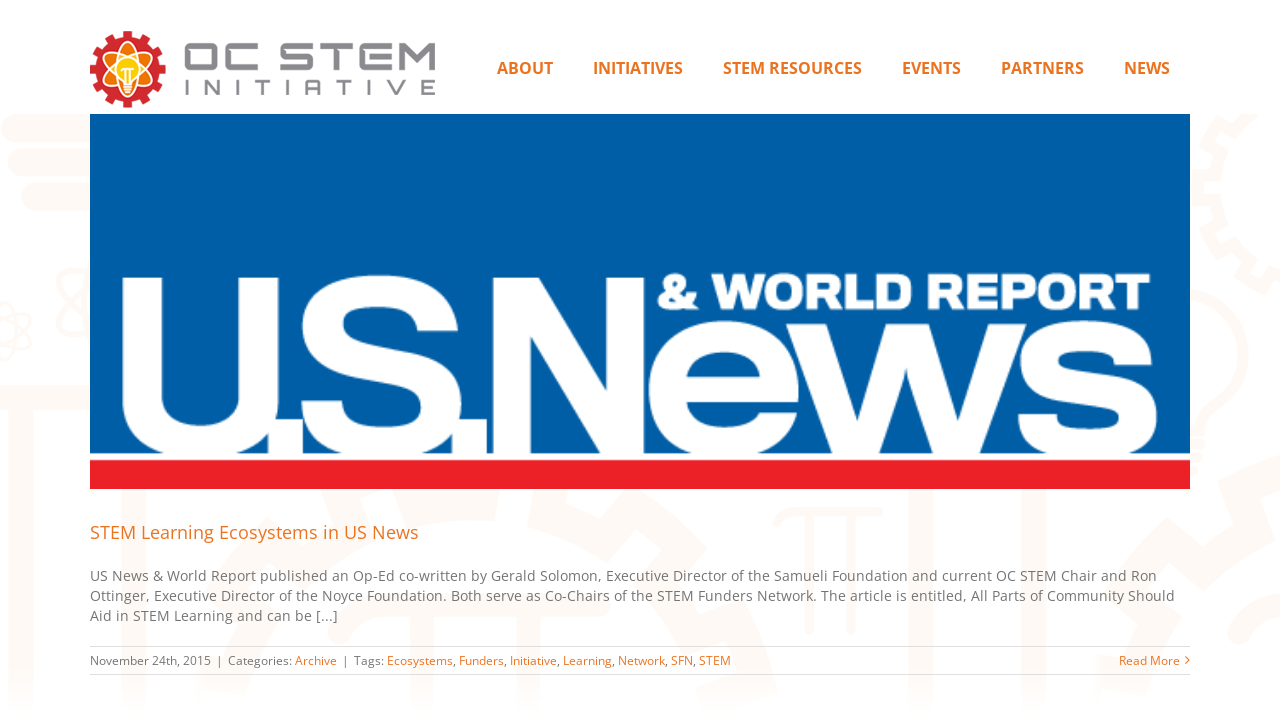

--- FILE ---
content_type: text/css
request_url: https://www.ocstem.org/wp-content/plugins/ubermenu/pro/assets/css/skins/tangerine.css?ver=6.4.7
body_size: 1173
content:
/* UberMenu - Copyright 2011-2017, SevenSpark */
.ubermenu-skin-tangerine {
  font-size: 12px;
  color: #888;
}
.ubermenu-skin-tangerine .ubermenu-target {
  color: #555;
}
.ubermenu-skin-tangerine .ubermenu-target-description {
  color: #aaa;
}
.ubermenu-skin-tangerine.ubermenu-responsive-toggle {
  background: #e05633;
  color: #eee;
  font-size: 12px;
  text-transform: uppercase;
  font-weight: bold;
}
.ubermenu-skin-tangerine.ubermenu-responsive-toggle:hover {
  background: #b72a2a;
  color: #fff;
}
.ubermenu-skin-tangerine {
  border: 1px solid #6b1812;
  background-color: #e05633;
  background: -webkit-gradient(linear, left top, left bottom, color-stop(50%, #e05633), color-stop(50%, #e05633), color-stop(50%, #b72a2a));
  background: -webkit-linear-gradient(top, #e05633, #b72a2a);
  background: -moz-linear-gradient(top, #e05633, #b72a2a);
  background: -ms-linear-gradient(top, #e05633, #b72a2a);
  background: -o-linear-gradient(top, #e05633, #b72a2a);
  -webkit-box-shadow: inset 1px 1px 0 0 rgba(255, 255, 255, 0.1);
  -moz-box-shadow: inset 1px 1px 0 0 rgba(255, 255, 255, 0.1);
  box-shadow: inset 1px 1px 0 0 rgba(255, 255, 255, 0.1);
}
.ubermenu-skin-tangerine .ubermenu-item-level-0.ubermenu-current-menu-item > .ubermenu-target,
.ubermenu-skin-tangerine .ubermenu-item-level-0.ubermenu-current-menu-parent > .ubermenu-target,
.ubermenu-skin-tangerine .ubermenu-item-level-0.ubermenu-current-menu-ancestor > .ubermenu-target {
  color: #fff;
  background: #db5432;
}
.ubermenu-skin-tangerine .ubermenu-item.ubermenu-item-level-0 > .ubermenu-highlight {
  color: #4d90fe;
  background: transparent;
}
.ubermenu-skin-tangerine.ubermenu-vertical .ubermenu-item-level-0 > .ubermenu-target {
  background-color: #e05633;
  background: -webkit-gradient(linear, left top, left bottom, color-stop(50%, #e05633), color-stop(50%, #e05633), color-stop(50%, #b72a2a));
  background: -webkit-linear-gradient(top, #e05633, #b72a2a);
  background: -moz-linear-gradient(top, #e05633, #b72a2a);
  background: -ms-linear-gradient(top, #e05633, #b72a2a);
  background: -o-linear-gradient(top, #e05633, #b72a2a);
  -webkit-box-shadow: inset 1px 1px 0 0 rgba(255, 255, 255, 0.1);
  -moz-box-shadow: inset 1px 1px 0 0 rgba(255, 255, 255, 0.1);
  box-shadow: inset 1px 1px 0 0 rgba(255, 255, 255, 0.1);
}
.ubermenu-skin-tangerine .ubermenu-item-level-0 > .ubermenu-target {
  font-weight: bold;
  color: #d9d9d9;
  text-transform: uppercase;
  border-left: 1px solid #6b1812;
  -webkit-box-shadow: inset 1px 0 0 0 rgba(255, 255, 255, 0.1);
  -moz-box-shadow: inset 1px 0 0 0 rgba(255, 255, 255, 0.1);
  box-shadow: inset 1px 0 0 0 rgba(255, 255, 255, 0.1);
}
body:not(.rtl) .ubermenu-skin-tangerine.ubermenu-horizontal .ubermenu-item-level-0:first-child > .ubermenu-target {
  box-shadow: none;
}
.ubermenu-skin-tangerine .ubermenu-item-level-0:hover > .ubermenu-target,
.ubermenu-skin-tangerine .ubermenu-item-level-0.ubermenu-active > .ubermenu-target {
  background: #db5432;
  color: #fff;
}
.ubermenu-skin-tangerine .ubermenu-item-level-0 > .ubermenu-submenu-type-stack > .ubermenu-item > .ubermenu-target {
  color: #d9d9d9;
}
.ubermenu-skin-tangerine .ubermenu-item-level-0 > .ubermenu-submenu-type-stack > .ubermenu-item > .ubermenu-target:hover {
  color: #fff;
}
.ubermenu-skin-tangerine .ubermenu-submenu.ubermenu-submenu-drop {
  background: #f9f9f9;
  border: 1px solid #e0e0e0;
}
.ubermenu-skin-tangerine.ubermenu-horizontal .ubermenu-item-level-0 > .ubermenu-submenu-drop {
  border-top: none;
}
.ubermenu-skin-tangerine .ubermenu-tab-content-panel {
  background: #f9f9f9;
}
.ubermenu-skin-tangerine .ubermenu-submenu,
.ubermenu-skin-tangerine .ubermenu-submenu .ubermenu-target {
  color: #888;
}
.ubermenu-skin-tangerine .ubermenu-submenu .ubermenu-highlight {
  color: #4d90fe;
}
.ubermenu-skin-tangerine .ubermenu-submenu .ubermenu-target:hover,
.ubermenu-skin-tangerine .ubermenu-submenu .ubermenu-active > .ubermenu-target {
  color: #111;
}
.ubermenu-skin-tangerine .ubermenu-submenu .ubermenu-target > .ubermenu-target-description {
  color: #aaa;
}
.ubermenu-skin-tangerine .ubermenu-submenu .ubermenu-active > .ubermenu-target > .ubermenu-target-description {
  color: #666;
}
.ubermenu-skin-tangerine .ubermenu-submenu .ubermenu-item-header > .ubermenu-target {
  font-weight: bold;
  color: #db5432;
}
.ubermenu-skin-tangerine .ubermenu-submenu .ubermenu-item-header.ubermenu-has-submenu-stack > .ubermenu-target {
  border-bottom: 1px solid #e9e9e9;
}
.ubermenu-skin-tangerine .ubermenu-submenu .ubermenu-item-header > .ubermenu-target:hover {
  color: #222;
}
.ubermenu-skin-tangerine .ubermenu-submenu .ubermenu-current-menu-item > .ubermenu-target {
  color: #222;
  background: transparent;
}
.ubermenu-nojs.ubermenu-skin-tangerine .ubermenu-submenu .ubermenu-tabs .ubermenu-tab:hover > .ubermenu-target,
.ubermenu-skin-tangerine .ubermenu-submenu .ubermenu-tab.ubermenu-active > .ubermenu-target {
  background: #eee;
  color: #111;
}
.ubermenu-skin-tangerine .ubermenu-tabs-group,
.ubermenu-skin-tangerine .ubermenu-tab > .ubermenu-target,
.ubermenu-skin-tangerine .ubermenu-tab-content-panel {
  border-color: #eee;
}
.ubermenu-skin-tangerine .ubermenu-submenu-drop {
  border-bottom-width: 3px;
}
.ubermenu-skin-tangerine .ubermenu-item .ubermenu-submenu-drop {
  -webkit-box-sizing: content-box;
  /* Takes into account borders */
  -moz-box-sizing: content-box;
  /* Takes into account borders */
  -o-box-sizing: content-box;
  /* Takes into account borders */
  box-sizing: content-box;
  /* Takes into account borders */
}
.ubermenu-skin-tangerine.ubermenu-horizontal .ubermenu-submenu-drop.ubermenu-submenu-align-left_edge_bar,
.ubermenu-skin-tangerine.ubermenu-horizontal .ubermenu-submenu-drop.ubermenu-submenu-align-full_width {
  left: -1px;
  /* for borders */
}
.ubermenu-skin-tangerine.ubermenu-horizontal .ubermenu-submenu-drop.ubermenu-submenu-align-right_edge_bar {
  right: -1px;
  /* for borders */
}
.ubermenu-skin-tangerine.ubermenu-horizontal .ubermenu-submenu-drop.ubermenu-submenu-align-full_width.ubermenu-submenu-padded {
  width: calc(100% + 3px);
  /* because we use box-sizing:border-box */
}
.ubermenu-skin-tangerine.ubermenu-vertical .ubermenu-item-level-0 > .ubermenu-submenu-drop,
.ubermenu-skin-tangerine.ubermenu-nojs.ubermenu-vertical .ubermenu-item-level-0:hover > .ubermenu-submenu-drop,
.ubermenu-skin-tangerine.ubermenu-vertical .ubermenu-item-level-0.ubermenu-active > .ubermenu-submenu-drop,
.ubermenu-skin-tangerine.ubermenu-vertical .ubermenu-active .ubermenu-submenu.ubermenu-submenu-type-flyout .ubermenu-submenu-type-mega {
  top: -1px;
}
.ubermenu-skin-tangerine.ubermenu-horizontal .ubermenu-item-level-0.ubermenu-active:after {
  content: '';
  border-bottom: 1px solid transparent;
  width: 100%;
  width: calc(100% + 1px);
  margin-bottom: -1px;
}
.ubermenu-skin-tangerine.ubermenu-horizontal .ubermenu-item-level-0.ubermenu-active > .ubermenu-submenu-drop,
.ubermenu-skin-tangerine.ubermenu-horizontal:not(.ubermenu-transition-shift) .ubermenu-item-level-0 > .ubermenu-submenu-drop {
  margin-top: 1px;
}
.ubermenu-skin-tangerine.ubermenu-vertical:before {
  content: '';
  position: absolute;
  top: 0;
  right: -1px;
  height: 100%;
  border-right: 1px solid #6b1812;
  z-index: 100;
  width: 0;
}


--- FILE ---
content_type: text/javascript
request_url: https://www.ocstem.org/wp-content/plugins/tweetscroll-widget/js/jquery.tweetscroll.js?ver=6.4.7
body_size: 2917
content:
/* 
 * TweetScroll jQuery Plugin
 * Author: Pixel Industry
 * Author URL : http://pixel-industry.com
 * Version: 1.2.8
 * 
 * jQuery plugin to load latest Twitter tweets.
 * 
 */

(function ($) {
    //define the tweetable plugin
    $.fn.tweetscroll = function (options) {
        //specify the plugins defauls
        var defaults = {
            limit: 5, //number of tweets to fetch
            visible_tweets: 2, //number of tweets to be visible
            speed: 600, // scroll animation speed
            delay: 3000, // delay between animations
            username: 'envatowebdesign', //@username tweets to display. can be multiple usernames e.g. [philipbeel, vmrkela]
            time: false, //display date
            replies: false, //filter out @replys
            date_format: 'style1',
            animation: 'slide_up',
            url_new_window: false,
            request_url: 'twitter/tweets.php',
            logo: false,
            profile_image: false
        };
        //overwrite the defaults
        var tweetscrollOptions = $.extend({}, defaults, options);

        // verify if speed value is number
        if (isNaN(tweetscrollOptions.speed)) {
            tweetscrollOptions.speed = 600;
        }

        // verify if speed value is number
        if (isNaN(tweetscrollOptions.delay)) {
            tweetscrollOptions.delay = 3000;
        }

        // -- Wordpress widget change start --
        tweetscrollOptions['instance_id'] = $(this).attr('data-instance-id');

        if (!tweetscrollOptions['instance_id'])
            tweetscrollOptions['instance_id'] = "";

        tweetscrollOptions['action'] = 'pi_tweetscroll_ajax';

        tweetscrollOptions['post_id'] = $(this).attr('data-post-id');

        // -- WordPress change end --

        // date_format will be ignored when script is used in WordPress plugin
        if (tweetscrollOptions['instance_id'])
            tweetscrollOptions['date_format'] = false;

        //loop through each instance
        return this.each(function (options) {
            //assign our initial vars
            var act = $(this);
            var $allTweets;

            // Wordpress/jQuery widget difference
            if (typeof (PiTweetScroll) == 'undefined') {
                var requestURL = tweetscrollOptions.request_url;
            } else {
                var requestURL = PiTweetScroll.ajaxrequests;
            }

            if (tweetscrollOptions.animation == false) {
                tweetscrollOptions.limit = tweetscrollOptions.visible_tweets;
            }

            //do a JSON request to twitter API
            $.getJSON(requestURL, tweetscrollOptions, function (data) {
                $allTweets = createHtml(data, tweetscrollOptions);
                $($allTweets).appendTo(act);
                setInitialListHeight($allTweets);
                setTimeout(function () {
                    animateTweets($allTweets);
                }, tweetscrollOptions.delay);

            });

            function animateTweets($allTweets) {
                var scrollSpeed = tweetscrollOptions.speed;


                switch (tweetscrollOptions.animation) {
                    case 'slide_down':
                        var itemHeight = $allTweets.find('li').outerHeight();
                        var containerSize = 0;
                        var visibleItemsMax = tweetscrollOptions.visible_tweets;
                        for (var i = 1; i < visibleItemsMax; i++) {
                            var selector = $allTweets.find("li:nth-child(" + i + ")");
                            containerSize += $(selector).outerHeight();
                        }
                        var lastItemHeight = parseInt($allTweets.find("li:last").outerHeight());

                        containerSize += lastItemHeight;

                        $allTweets.parent().css({
                            'height': containerSize
                        });

                        /* animate the carousel */
                        $allTweets.animate(
                                {
                                    'bottom': -lastItemHeight
                                }, scrollSpeed, 'linear', function () {
                            /* put the last item before the first item */
                            $allTweets.find('li:first').before($allTweets.find('li:last'));

                            /* reset top position */
                            $allTweets.css({
                                'bottom': 0
                            });

                            window.setTimeout(function () {
                                animateTweets($allTweets);
                            }, tweetscrollOptions.delay);
                        });
                        break;
                    case 'slide_up':
                        var itemHeight = $allTweets.find('li').outerHeight();
                        var containerSize = 0;
                        var visibleItemsMax = tweetscrollOptions.visible_tweets + 2;
                        for (var i = 2; i < visibleItemsMax; i++) {
                            var selector = $allTweets.find("li:nth-child(" + i + ")");
                            containerSize += $(selector).outerHeight();
                        }

                        $allTweets.parent().css({
                            'height': containerSize
                        });
                        /* animate the carousel */
                        $allTweets.animate(
                                {
                                    'top': -itemHeight
                                }, scrollSpeed, 'linear', function () {
                            /* put the last item before the first item */
                            $allTweets.find('li:last').after($allTweets.find('li:first'));

                            /* reset top position */
                            $allTweets.css({
                                'top': 0
                            });

                            window.setTimeout(function () {
                                animateTweets($allTweets);
                            }, tweetscrollOptions.delay);
                        });

                        break;
                    case 'fade':
                        var itemHeight = $allTweets.outerHeight();
                        var containerSize = 0;

                        var moveFactor = parseInt($allTweets.css('top')) + itemHeight;

                        /* animate the carousel */
                        $allTweets.animate(
                                {
                                    'opacity': 0
                                }, scrollSpeed, 'linear', function () {
                            /* put the last item before the first item */
                            var selectorString = $allTweets.find('li:lt(' + tweetscrollOptions.visible_tweets + ')');
                            $allTweets.find('li:last').after($(selectorString));
                            for (var i = 1; i <= tweetscrollOptions.visible_tweets; i++) {
                                var selector = $allTweets.find("li:nth-child(" + i + ")");
                                containerSize += $(selector).outerHeight();
                            }

                            $allTweets.parent().css({
                                'height': containerSize
                            });

                            $allTweets.animate({
                                opacity: 1
                            });

                            window.setTimeout(function () {
                                animateTweets($allTweets);
                            }, tweetscrollOptions.delay);

                        });
                        break;
                }
            }

            function setInitialListHeight($allTweets) {
                var containerSize = 0;

                if (tweetscrollOptions.animation == 'slide_down') {
                    var visibleItemsMax = tweetscrollOptions.visible_tweets + 1;
                    for (var i = 1; i < visibleItemsMax; i++) {
                        var selector = $allTweets.find("li:nth-child(" + i + ")");
                        containerSize += $(selector).outerHeight();
                    }
                    $allTweets.parent().css({
                        'height': containerSize
                    });
                    $allTweets.css({
                        'bottom': 0
                    });

                } else if (tweetscrollOptions.animation == 'slide_up') {
                    var visibleItemsMax = tweetscrollOptions.visible_tweets + 1;
                    for (var i = 1; i < visibleItemsMax; i++) {
                        var selector = $allTweets.find("li:nth-child(" + i + ")");
                        containerSize += $(selector).outerHeight();
                    }
                    $allTweets.parent().css({
                        'height': containerSize
                    });
                } else if (tweetscrollOptions.animation == 'fade') {
                    var visibleItemsMax = tweetscrollOptions.visible_tweets + 1;
                    for (var i = 1; i < visibleItemsMax; i++) {
                        var selector = $allTweets.find("li:nth-child(" + i + ")");
                        containerSize += $(selector).outerHeight();
                    }
                    $allTweets.parent().css({
                        'height': containerSize
                    });

                }
            }

        });


        function createHtml(data, tweetscrollOptions) {

            if (!$.isArray(data))
                return "Error!";

            var $tweetList;
            var tweetMonth = '';
            var shortMonths = ["Jan", "Feb", "Mar", "Apr", "May", "Jun", "Jul", "Aug", "Sep", "Oct", "Nov", "Dec"];
            var allMonths = ["January", "February", "March", "April", "May", "June", "July", "August", "Septemper", "October", "November", "December"];

            $.each(data, function (i, item) {
                function makeProfileNameLink(match, contents) {
                    var cleanString = '<a href="http://twitter.com/' + contents.replace(/[^\w\s]/gi, '') + '">@' + contents + ' </a>';
                    return cleanString;
                }

                function modifyTextAppearance() {
                    
                    // if this is retweet get full retweet text
                    if (item.retweeted_status) {
                        var text = item.retweeted_status.text.replace(/#(.*?)(\s|$)/g, '<span class="hash">#$1 </span>').replace(/(\b(https?|ftp|file):\/\/[-A-Z0-9+&@#\/%?=~_|!:,.;]*[-A-Z0-9+&@#\/%=~_|])/ig, '<a href="$&">$&</a> ').replace(/@(.*?)(\s|\(|\)|$)/g, makeProfileNameLink);
                        var user = item.retweeted_status.user.screen_name;
                        text = "RT @<a href='https://twitter.com/" + user + "'>" + user + "</a>: " + text;
                        return text;

                    } else {
                        return item.text.replace(/#(.*?)(\s|$)/g, '<span class="hash">#$1 </span>').replace(/(\b(https?|ftp|file):\/\/[-A-Z0-9+&@#\/%?=~_|!:,.;]*[-A-Z0-9+&@#\/%=~_|])/ig, '<a href="$&">$&</a> ').replace(/@(.*?)(\s|\(|\)|$)/g, makeProfileNameLink);

                    }
                }

                if(item.user.profile_image_url_https){
                    
                    var profileImage = item.user.profile_image_url_https;
                }
                else
                    var profileImage = item.user.profile_image_url;
                //check for the first loop
                if (i == 0) {
                    $tweetList = $('<ul class="tweet-list">');
                    if (tweetscrollOptions.logo)
                        $tweetList.addClass('twitter-logo');
                }

                //handle @reply filtering if required
                if (tweetscrollOptions.replies === false) {
                    if (item.in_reply_to_status_id === null) {
                        if (tweetscrollOptions.profile_image) {
                            $tweetList.append('<li class="profile-image tweet_content_' + i + '" style="background: url(' + profileImage + ') no-repeat left top;"><p class="tweet_link_' + i + '">' + modifyTextAppearance() + '</p></li>');

                        } else {
                            $tweetList.append('<li class="tweet_content_' + i + '"><p class="tweet_link_' + i + '">' + modifyTextAppearance() + '</p></li>');
                        }
                    }
                } else {
                    if (tweetscrollOptions.profile_image) {
                        $tweetList.append('<li class="profile-image tweet_content_' + i + '" style="background: url(' + profileImage + ') no-repeat left top;"><p class="tweet_link_' + i + '">' + modifyTextAppearance() + '</p></li>');
                    } else {
                        $tweetList.append('<li class="tweet_content_' + i + '"><p class="tweet_link_' + i + '">' + modifyTextAppearance() + '</p></li>');
                    }
                }
                //display the time of tweet if required
                if (tweetscrollOptions.time == true) {
                    var monthIndex = jQuery.inArray(item.created_at.substr(4, 3), shortMonths);

                    if (tweetscrollOptions.date_format == 'style1') {
                        tweetMonth = monthIndex + 1;
                        if (tweetMonth < 10) {
                            tweetMonth = '0' + tweetMonth;
                        }
                        $tweetList.find('.tweet_link_' + i).append('<small> ' + item.created_at.substr(8, 2) + '/' + tweetMonth + '/' + item.created_at.substr(26, 4) + ' ' + item.created_at.substr(11, 8) + '</small>');
                    } else if (tweetscrollOptions.date_format == 'style2') {
                        tweetMonth = allMonths[monthIndex];
                        $tweetList.find('.tweet_link_' + i).append('<small> ' + tweetMonth + ' ' + item.created_at.substr(8, 2) + ', ' + item.created_at.substr(26, 4) + ' ' + item.created_at.substr(11, 8) + '</small>');
                    } else {
                        $tweetList.find('.tweet_link_' + i).append('<small> ' + item.created_at + '</small>');
                    }

                }

            });

            if (tweetscrollOptions.animation == 'slide_down') {
                $tweetList.find('li').each(function () {
                    $(this).prependTo($(this).parent());
                });
            }

            //check how to open link, same page or in new window                
            if (tweetscrollOptions.url_new_window == true) {
                $tweetList.find('a').each(function () {
                    $(this).attr({
                        target: '_BLANK'
                    });
                });
            }

            return $tweetList;
        }


    }
})(jQuery);